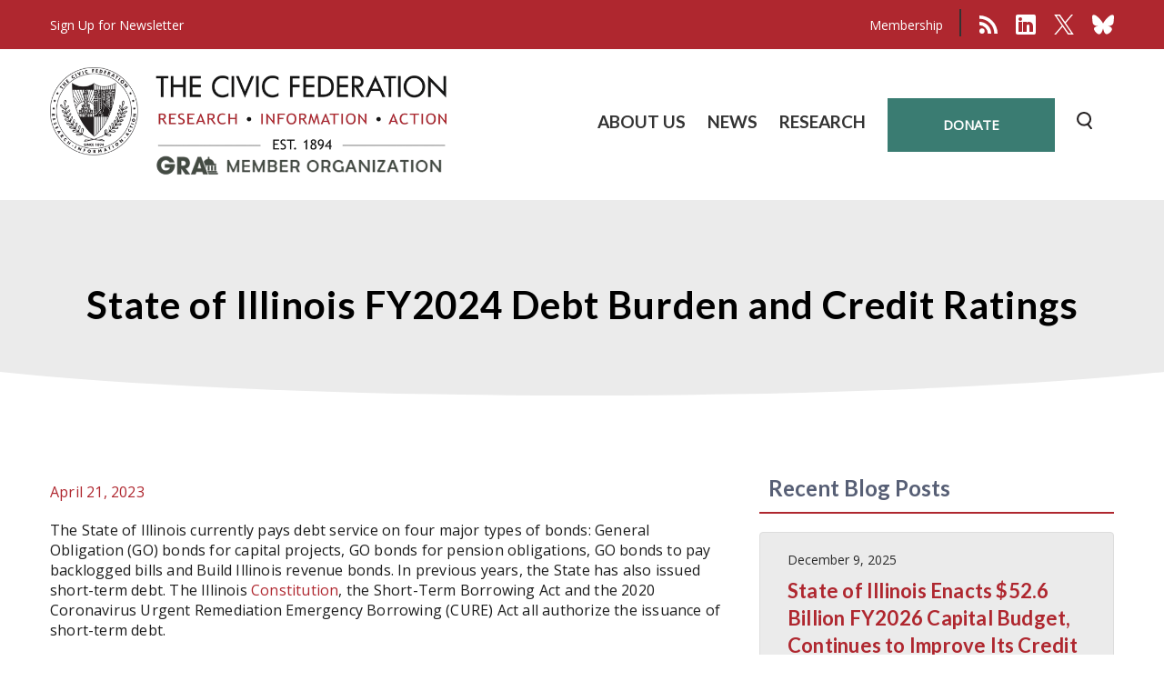

--- FILE ---
content_type: text/html; charset=UTF-8
request_url: https://www.civicfed.org/civic-federation/blog/state-illinois-fy2024-debt-burden-and-credit-ratings
body_size: 22454
content:
<!DOCTYPE html>
<html lang="en" dir="ltr">
<head>
  <title>State of Illinois FY2024 Debt Burden and Credit Ratings | Civic Federation</title>

  <meta charset="utf-8" />
<meta name="Generator" content="Drupal 10 (https://www.drupal.org)" />
<meta name="MobileOptimized" content="width" />
<meta name="HandheldFriendly" content="true" />
<meta name="viewport" content="width=device-width, initial-scale=1.0" />
<link rel="icon" href="/themes/civicfed/favicon.ico" type="image/vnd.microsoft.icon" />
<link rel="canonical" href="https://www.civicfed.org/civic-federation/blog/state-illinois-fy2024-debt-burden-and-credit-ratings" />
<link rel="shortlink" href="https://www.civicfed.org/node/1891" />

    <link rel="stylesheet" media="all" href="/themes/contrib/stable/css/system/components/align.module.css?t7iptr" />
<link rel="stylesheet" media="all" href="/themes/contrib/stable/css/system/components/fieldgroup.module.css?t7iptr" />
<link rel="stylesheet" media="all" href="/themes/contrib/stable/css/system/components/container-inline.module.css?t7iptr" />
<link rel="stylesheet" media="all" href="/themes/contrib/stable/css/system/components/clearfix.module.css?t7iptr" />
<link rel="stylesheet" media="all" href="/themes/contrib/stable/css/system/components/details.module.css?t7iptr" />
<link rel="stylesheet" media="all" href="/themes/contrib/stable/css/system/components/hidden.module.css?t7iptr" />
<link rel="stylesheet" media="all" href="/themes/contrib/stable/css/system/components/item-list.module.css?t7iptr" />
<link rel="stylesheet" media="all" href="/themes/contrib/stable/css/system/components/js.module.css?t7iptr" />
<link rel="stylesheet" media="all" href="/themes/contrib/stable/css/system/components/nowrap.module.css?t7iptr" />
<link rel="stylesheet" media="all" href="/themes/contrib/stable/css/system/components/position-container.module.css?t7iptr" />
<link rel="stylesheet" media="all" href="/themes/contrib/stable/css/system/components/reset-appearance.module.css?t7iptr" />
<link rel="stylesheet" media="all" href="/themes/contrib/stable/css/system/components/resize.module.css?t7iptr" />
<link rel="stylesheet" media="all" href="/themes/contrib/stable/css/system/components/system-status-counter.css?t7iptr" />
<link rel="stylesheet" media="all" href="/themes/contrib/stable/css/system/components/system-status-report-counters.css?t7iptr" />
<link rel="stylesheet" media="all" href="/themes/contrib/stable/css/system/components/system-status-report-general-info.css?t7iptr" />
<link rel="stylesheet" media="all" href="/themes/contrib/stable/css/system/components/tablesort.module.css?t7iptr" />
<link rel="stylesheet" media="all" href="/themes/contrib/stable/css/views/views.module.css?t7iptr" />
<link rel="stylesheet" media="all" href="/themes/civicfed/templates/dist/styles/section/blog-detail.css?t7iptr" />
<link rel="stylesheet" media="all" href="/themes/civicfed/templates/dist/styles/global.css?t7iptr" />
<link rel="stylesheet" media="all" href="/themes/civicfed/templates/css/custom-defaults.css?t7iptr" />
<link rel="stylesheet" media="all" href="/themes/civicfed/templates/css/custom-styles.css?t7iptr" />
<link rel="stylesheet" media="all" href="/themes/civicfed/templates/css/print.css?t7iptr" />
<link rel="stylesheet" media="all" href="https://cdnjs.cloudflare.com/ajax/libs/font-awesome/4.7.0/css/font-awesome.min.css" />
<link rel="stylesheet" media="all" href="/themes/civicfed/templates/assets/scripts/plugins/owl-carousel-v2.3.4/assets/owl.carousel.css?t7iptr" />
<link rel="stylesheet" media="all" href="/themes/civicfed/templates/assets/scripts/plugins/owl-carousel-v2.3.4/assets/owl.theme.default.css?t7iptr" />
<link rel="stylesheet" media="all" href="https://unpkg.com/aos@next/dist/aos.css" />

      
      <script type="text/javascript">
<!--//--><![CDATA[//><!--
(function(i,s,o,g,r,a,m){i["GoogleAnalyticsObject"]=r;i[r]=i[r]||function(){(i[r].q=i[r].q||[]).push(arguments)},i[r].l=1*new Date();a=s.createElement(o),m=s.getElementsByTagName(o)[0];a.async=1;a.src=g;m.parentNode.insertBefore(a,m)})(window,document,"script","https://www.google-analytics.com/analytics.js","ga");ga("create", "UA-6822395-1", {"cookieDomain":"auto"});ga("set", "anonymizeIp", true);ga("send", "pageview");
//--><!]]>
</script>
      <script async src="https://www.googletagmanager.com/gtag/js?id=G-828E9XMGT2"></script><script>
      window.dataLayer = window.dataLayer || [];
      function gtag(){dataLayer.push(arguments);}
      gtag('js', new Date());

      gtag('config', 'G-828E9XMGT2');
    </script>
        </head>
        
       <body class="blog page-node-1891 node-published anonymous" id="">
<header class="main-navbar">
	<div class="top">
		<div class="container">
			<div class="links">
				<div class="message-wrap">
					<!--<div class="message">
						<a href="/content/newsletter-signup" class="all">.</a>
						<img src="/themes/civicfed/templates/images/130-Years-CF-Logo-with-GRA.png" alt="The Civic Federation">
					</div>-->
					<a href="/content/newsletter-signup">
						<span>Sign Up for Newsletter</span>
					</a>

				</div>
				<div class="social-icons">
					<ul>
						<li>
							<a href="/membership">Membership</a>
						</li>
											</ul>
					<ul class="icons">
						<li>
							<a href="/api/v1/json/all/research" target="_blank" class="all">.</a>
							<svg xmlns="http://www.w3.org/2000/svg" width="20" height="20" viewbox="0 0 20 20">
								<defs>
									<style>
										.prefix__cls-2 {
											fill: #ffffff;
										}
									</style>
								</defs>
								<g id="prefix__feed_icon">
									<g id="prefix__Group_3592" data-name="Group 3592" transform="translate(0 14.265)">
										<g id="prefix__Group_3591" data-name="Group 3591">
											<circle id="prefix__Ellipse_33" cx="2.864" cy="2.864" r="2.864" class="prefix__cls-2" data-name="Ellipse 33"></circle>
										</g>
									</g>
									<g id="prefix__Group_3595" data-name="Group 3595">
										<g id="prefix__Group_3594" data-name="Group 3594">
											<g id="prefix__Group_3593" data-name="Group 3593">
												<path id="prefix__Path_6042" d="M0 301.649v3.719a9.293 9.293 0 0 1 9.29 9.29h3.719A13.013 13.013 0 0 0 0 301.649z" class="prefix__cls-2" data-name="Path 6042" transform="translate(0 -294.664)"></path>
												<path id="prefix__Path_6043" d="M0 0v3.638A16.363 16.363 0 0 1 16.362 20H20A20.006 20.006 0 0 0 0 0z" class="prefix__cls-2" data-name="Path 6043"></path>
											</g>
										</g>
									</g>
								</g>
							</svg>
						</li>
						<li>
							<a href="https://www.linkedin.com/company/civic-federation" target="_blank" class="all">.</a>
							<svg xmlns="http://www.w3.org/2000/svg" width="22" height="22" viewbox="0 0 22 22">
								<path id="prefix__linkedin_icon" d="M20 22H2a2 2 0 0 1-2-2V2a2 2 0 0 1 2-2h18a2 2 0 0 1 2 2v18a2 2 0 0 1-2 2zm-6.5-11c.939 0 1.5.748 1.5 2v5.5a.5.5 0 0 0 .5.5h3a.5.5 0 0 0 .5-.5V13c0-3.037-1.766-5-4.5-5a3.858 3.858 0 0 0-2.5.814V8.5a.5.5 0 0 0-.5-.5h-3a.5.5 0 0 0-.5.5v10a.5.5 0 0 0 .5.5h3a.5.5 0 0 0 .5-.5V13c0-1.253.561-2 1.5-2zm-10-3a.5.5 0 0 0-.5.5v10a.5.5 0 0 0 .5.5h3a.5.5 0 0 0 .5-.5v-10a.5.5 0 0 0-.5-.5zM5 3a2 2 0 1 0 2 2 2 2 0 0 0-2-2z" style="fill:#fff"></path>
							</svg>
						</li>
						<li>
                            <a href="https://x.com/civicfederation" class="all">.</a>
                            <svg xmlns="http://www.w3.org/2000/svg"
                            width="22" 
                            height="22" 
                            viewBox="0 0 1200 1227"> 
                                <path id="prefix__linkedin_icon" d="M714.163 519.284L1160.89 0H1055.03L667.137 450.887L357.328 0H0L468.492 681.821L0 1226.37H105.866L515.491 750.218L842.672 1226.37H1200L714.137 519.284H714.163ZM569.165 687.828L521.697 619.934L144.011 79.6944H306.615L611.412 515.685L658.88 583.579L1055.08 1150.3H892.476L569.165 687.854V687.828Z" style="fill:#fff"></path>
                            </svg>
                        </li>
						<li>
							<a href="https://bsky.app/profile/civicfederation.bsky.social" class="all">.</a>
							<svg role="img"
								 height="24"
								 viewBox="0 0 24 24"
								 xmlns="http://www.w3.org/2000/svg"><title>Bluesky</title><path style="fill:#fff" d="M12 10.8c-1.087-2.114-4.046-6.053-6.798-7.995C2.566.944 1.561 1.266.902 1.565.139 1.908 0 3.08 0 3.768c0 .69.378 5.65.624 6.479.815 2.736 3.713 3.66 6.383 3.364.136-.02.275-.039.415-.056-.138.022-.276.04-.415.056-3.912.58-7.387 2.005-2.83 7.078 5.013 5.19 6.87-1.113 7.823-4.308.953 3.195 2.05 9.271 7.733 4.308 4.267-4.308 1.172-6.498-2.74-7.078a8.741 8.741 0 0 1-.415-.056c.14.017.279.036.415.056 2.67.297 5.568-.628 6.383-3.364.246-.828.624-5.79.624-6.478 0-.69-.139-1.861-.902-2.206-.659-.298-1.664-.62-4.3 1.24C16.046 4.748 13.087 8.687 12 10.8Z"/></svg>
						</li>
					</ul>
				</div>
			</div>
		</div>
	</div>
	<div class="navbar">
		<div class="container">
			<div class="row">
				<div class="logo-wrap">
					<a href="/" class="all">.</a>
					<img src="/themes/civicfed/templates/images/gra_vector.png" alt="The Civic Federation">
				</div>
				<div class="link-and-search-wrap">
					<div class="link-wrap">
						<div class="link-with-btn">
							<ul>
								<li class="list about">
									<span>about us</span>
									<div class="menu-bar">
										<div class="sub-menus">
											<ul>
												<li>
													<a href="/about-us">About</a>
												</li>
												<li>
													<a href="/about-us/staff">Staff</a>
												</li>
												<li>
													<a href="/civic-federation/civic-federation-board-directors">Board</a>
												</li>
												<li>
													<a href="/events">Events</a>
												</li>
												<li>
													<a href="/timeline">History</a>
												</li>
												<li>
													<a href="/careers">Careers</a>
												</li>
												<li>
													<a href="/Financials">Financials</a>
												</li>
												<li>
													<a href="/content/contact-us">Contact</a>
												</li>
											</ul>
										</div>
									</div>
								</li>
								<li class="list press">
									<span>NEWS</span>
									<div class="menu-bar">
										<div class="sub-menus">
											<ul>
												<li>
													<a href="/blogs">Our News</a>
												</li>
												<li>
													<a href="/node/9">Press Releases</a>
												</li>
												<li>
													<a href="/node/7">In the News</a>
												</li>
											</ul>
										</div>
									</div>
								</li>
								<li class="list research">
									<span>research</span>
									<div class="menu-bar">
										<div class="sub-menus">
											<ul>
												<li><a href="/node/6">Short Reports</a></li>
												<li><a href="/node/5">Library</a></li>
																								<li><a href="/glossary">Glossary</a></li>
											</ul>
										</div>
									</div>
								</li>
							</ul>
							<div class="btn-wrap">
								<a href="/node/15" class="btn-green">donate</a>
							</div>
						</div>
						<form action="/node/14" method="get" class="search-form">
							<label for="search">Search</label>
							<input type="search" id="search" name="s" placeholder="Search…" value="">
							<button type="submit">Submit</button>
						</form>
						<div class="links-wrap">
							<ul>
								<li><a href="/membership">Membership</a></li>
								<li><a href="/user">Member Login</a></li>
							</ul>
						</div>
					</div>
					<div class="search">
						<div class="img-wrap search-opener">
							<img src="/themes/civicfed/templates//dist/images/civic/icon-search.svg" alt="search">
						</div>
					</div>
					<div class="hamburger">
						<span></span>
						<span></span>
						<span></span>
					</div>
				</div>
			</div>
		</div>
	</div>
</header>

  <div class="dialog-off-canvas-main-canvas" data-off-canvas-main-canvas>
    

    <div>
    <div data-drupal-messages-fallback class="hidden"></div>

  </div>


    <div>
    <div id="block-civicfed-content">
  
    
      


<div class="blog-detail">
    <div class="blog-banner bg-wrap">
        <div class="container">
            <div class="content">
                <h1>State of Illinois FY2024 Debt Burden and Credit Ratings</h1>
                            </div>
        </div>
    </div>
    <div class="blog-content">
        <div class="container">
            <div class="left-wrap">
                <p><span class="date">April 21, 2023</span></p>
                    <p>The State of Illinois currently pays debt service on four major types of bonds: General Obligation (GO) bonds for capital projects, GO bonds for pension obligations, GO bonds to pay backlogged bills and Build Illinois revenue bonds. In previous years, the State has also issued short-term debt. The Illinois <a href="https://www.ilga.gov/commission/lrb/con9.htm">Constitution</a>, the Short-Term Borrowing Act and the 2020 Coronavirus Urgent Remediation Emergency Borrowing (CURE) Act all authorize the issuance of short-term debt.</p>

<p>All GO bonds are guaranteed by a pledge of the full faith and credit of the State, which is a legally binding pledge to pay both principal and interest on these loans as required by the bond agreements prior to directing revenues to-any other use of State funds. The State is authorized under the General Obligation Bond <a href="https://www.ilga.gov/legislation/ilcs/ilcs3.asp?ActID=508&amp;ChapterID=7">Act</a> to issue bonds to fund a variety of capital investments, including roads, schools, mass transit, environmental projects and other facilities.</p>

<p><strong>Outstanding State of Illinois Debt</strong></p>

<p>The following table shows the amount of debt service owed on each of the four major types of bonds, including principal, interest and total debt service (principal and interest combined) for the State of Illinois’ debt outstanding in FY2023 and FY2024.</p>

<p>Total outstanding principal on capital purpose GO bonds will decrease by $1.1 billion, from $14.6 billion in FY2023 to $13.5 billion in FY2024. The total debt service owed on all outstanding capital GO bonds will correspondingly decrease by $1.8 billion. The interest owed on these bonds will decrease by $716.4 million to $5.9 billion in FY2024.</p>

<p>The total principal owed on all outstanding pension (including pension acceleration) bonds in FY2024 will total nearly $8.7 billion, a decrease of $423.9 million from the total of $9.1 billion in the previous year. The outstanding interest owed on pension debt will decline by $458.3 million to $3 billion, from nearly $3.5 billion in the previous year. Total debt service, including both principal and interest, on the State’s pension bonds will total $11.7 billion in FY2024, compared to $12.6 billion in the previous year, a 7% or $882.2 million decrease.</p>

<p>The GO backlog bonds will decline by $500 million in principal and $186.5 million in interest between FY2023 and FY2024.</p>

<p>In FY2024, the principal on the outstanding Build Illinois Bonds will total nearly $1.9 billion compared to $2 billion in FY2023, a $187.9 million decrease. The interest owed on the loans through FY2048 will total $513.6 million as of FY2024, which will be a decrease of $84.1 million from FY2023. Total outstanding debt service on Build Illinois Bonds will decrease by $272 million to $2.4 billion as outstanding debt is retired.</p>

<p>&nbsp;</p>

<center><img src="/sites/default/files/image1-1.png" alt="image1-1.png"></center>

<p>&nbsp;</p>

<p>The next table compares the outstanding principal, interest and total debt service on all GO capital bonds, pension bonds, GO backlog bonds and Build Illinois Bonds over the five-year period from FY2020 to FY2024.</p>

<p>Between FY2020 and FY2024, the State of Illinois is expected to reduce the principal on outstanding bonds by 10.4% or $3.2 billion as outstanding bonds are retired. This is a decrease from $30.8 billion to nearly $27.6 billion.</p>

<p>Total interest owed on the State’s outstanding debt will decline by roughly $3.1 billion over this five-year period. Interest owed through FY2048 on pension bonds will be $1.4 billion less in FY2024 than it was in FY2020. Outstanding interest on capital GO bonds will decrease by $501.2 million over the five-year period; the State will owe $5.9 billion in interest on capital GO bonds for debt repaid through FY2048 compared to $6.4 billion in FY2020. The interest owed on outstanding Build Illinois Bond debt through FY2048 will fall by $297.8 million over five years, from $811.4 million in FY2020 to $513.6 million in FY2024.</p>

<p>The GO Note debt service represents payments due for the $2 billion three-year short-term debt borrowed on December 17, 2020 from the federal Municipal Liquidity Facility to fund costs associated with the COVID-19 pandemic. This debt was <a href="https://budget.illinois.gov/content/dam/soi/en/web/budget/documents/budget-book/fy2023-budget-book/fiscal-year-2023-operating-budget.pdf#page=521">retired</a> by January 2022.</p>

<p>Total pension obligation debt service will decline by approximately $1.9 billion, from $13.6 billion to $11.7 billion between FY2020 and FY2024. This includes a drop of $459.8 million in pension debt principal expenses and $1.4 billion in pension debt interest expenses.</p>

<p>Total debt service between FY2020 and FY2024 will decline by 14.4%, or $6.3 billion, falling from $43.9 billion to $37.6 billion.</p>

<p>&nbsp;</p>

<center><img src="/sites/default/files/image2.3.png" alt="image2.3.png"></center>

<p>&nbsp;</p>

<h3>New General Obligation Debt Issues in FY2023 and FY2024</h3>

<p>In the FY2024 Budget Book, the State announced that it would issue nearly $2.2 billion in new GO bonds to fund capital projects. This is an increase from the $1.8 billion planned for issuance in the current 2023 fiscal year. The bond issues over the five years from FY2020 through FY2024 will support projects in the State’s Rebuild Illinois capital plan approved in June 2019.</p>

<p>In March 2023, the <a href="https://capitalmarkets.illinois.gov/content/dam/soi/en/web/capitalmarkets/documents/official-statements/2023/State%20of%20Illinois%20-%20General%20Obligation%20Series%20of%20May%202023%20ABCD%20Preliminary%20Official%20Statement.pdf">State</a> updated its initial bond issuance figure by indicating that it would be issuing approximately $2.5 billion in general obligation bonds in May. These bonds will be used to fund accelerated pension benefit payments, to finance Rebuild Illinois capital expenditures and to fund information technology projects under previous capital programs as well as the Rebuild Illinois program.</p>

<p>&nbsp;</p>

<p align="center" style="text-align:center; margin:0in 0in 0.0001pt"><span style="font-size:11pt"><span style="font-family:Helvetica,sans-serif"><img id="Picture_x0020_2" src="[data-uri]" style="width:444.5pt; height:315pt"> </span></span></p>

<p>&nbsp;</p>

<h3>Bond Ratings</h3>

<p>Bond ratings are one of the factors that weigh heavily in determining the interest rates the State must pay to issue debt. The following chart shows the current ratings for Illinois’ General Obligation Bonds and Build Illinois Bonds.</p>

<p>&nbsp;</p>

<center><img src="/sites/default/files/image4.4.png" alt="image4.4.png"></center>

<p>&nbsp;</p>

<p><strong>Recent Rating Agency Actions</strong></p>

<p>In 2022 and 2023, three of the rating agencies – Moody’s Investors Services, Standard &amp; Poor’s Global Ratings and Fitch Ratings – each upgraded the credit ratings for State of Illinois debt.</p>

<p>Moody’s Investors Services <a href="https://www.moodys.com/research/Moodys-upgrades-the-State-of-Illinois-to-A3-outlook-stable--PR_908032205">upgraded</a> the State of Illinois’s issuer rating from Baa1 to A3 on March 14, 2023. Concurrently, it also increased the credit ratings of the State’s general obligation and Build Illinois sales tax bonds to A3 from Baa1. Moody’s cited continued improvement in the State’s financial situation for the upgraders, including expansion of fiscal reserves, increased payments toward outstanding liabilities such as the pension funds and improved governance processes. The rating agency warned, however, that Illinois continues to face large long-term liability pressures that constrain its fiscal flexibility.</p>

<p>On April 21, 2022, <a href="https://www.moodys.com/research/Moodys-upgrades-the-State-of-Illinois-to-Baa1-outlook-stable--PR_907672146">Moody’s</a> had upgraded the rating of State of Illinois debt from Baa2 to Baa1 with a stable outlook. The rating agency cited the State’s steady revenue growth, which has allowed Illinois to increase its reserves and make additional payments towards pension liabilities as a key reason for the upgrade. At the same time, Moody’s also upgraded its rating for outstanding Build Illinois sales tax bonds from Baa2 to Baa1 with a stable outlook.</p>

<p>In March 2023, Fitch <a href="https://www.fitchratings.com/research/us-public-finance/fitch-revises-state-of-illinois-rating-outlook-to-positive-rates-illinois-2-5b-go-bonds-bbb-29-03-2023">revised</a> the State of Illinois’s rating outlook to positive from stable and assigned a BBB+ rating to the State’s $2.5 billion in general obligation bonds. The change reflected the State’s plans to increase its reserve fund contributions and its improved fiscal resilience.</p>

<p>In May 2022, <a href="https://www.fitchratings.com/research/us-public-finance/fitch-upgrades-illinois-idr-to-bbb-rates-1-8b-go-bonds-bbb-outlook-stable-05-05-2022">Fitch</a> Ratings made the following ratings upgrades:</p>

<ul>
	<li>State of Illinois general obligation bonds were upgraded to BBB+ with a stable outlook from BBB-;</li>
	<li>Senior and Junior obligation Build Illinois sales tax revenue bonds were upgraded to A with a stable outlook from the previous BBB+ rating; and</li>
	<li>The issuer default rating was raised to BBB+ with a stable outlook from BBB-.</li>
</ul>

<p>Fitch cited the State’s increased contributions to its reserves, the ending of certain pandemic-related non-recurring fiscal measures and the return to normal fiscal decision-making processes as the primary reasons for the upgrades.</p>

<p>In February 2023, <a href="https://www.bloomberg.com/news/articles/2023-02-23/illinois-wins-upgrade-to-highest-s-p-credit-rating-since-2016#xj4y7vzkg">Standard</a> and Poor’s Global Ratings raised its credit rating to A- from BBB+ with a stable outlook on the State of Illinois’ outstanding long-term general obligation debt. It also raised the rating to A from A- on the State’s Build Illinois junior and senior lien sales tax bonds. The reasons given for the upgrade were the State’s increased repayment of its liabilities, increases in the Budget Stabilization Fund and a slowing of growth in statutorily required pension fund growth.</p>

<p>Standard and Poor’s Global Ratings previously raised its rating on State of Illinois general obligation debt to BBB+ from BBB with a stable outlook in May 2022. At that time, it also raised the rating on Build Illinois senior and junior lien sales tax bonds to A- from BBB+. The upgrade was due to the State’s increased financial flexibility, improved revenue reporting transparency, increased funding for the stabilization fund, additional contributions to the State’s pension funds, the elimination of the State’s bill backlog and the use of surplus revenues to reduce liabilities.</p>


                                                                            </div>
            <aside>
                                        <div class="recent-posts">
                    <h4>Recent Blog Posts
                    </h4>
                    <div class="views-element-container"><div class="js-view-dom-id-d5dcec6ae0a7ae8be908bfa04a28aed4a210fb5c8f06265ebee9bc5dfffc59bd">
  
  
  

  
  
  

      <div><article class="card-wrap card bg-grey">
                        <a href="/state-illinois-enacts-fy2026-capital-budget">.</a>
                            <span><time datetime="2025-12-09T15:01:20-06:00">December 9, 2025</time>
</span>
                            <h5>State of Illinois Enacts $52.6 Billion FY2026 Capital Budget, Continues to Improve Its Credit Rating </h5>
                    </article></div>
    <div><article class="card-wrap card bg-grey">
                        <a href="/understanding-chicagos-2026-record-tif-surplus">.</a>
                            <span><time datetime="2025-12-01T09:48:11-06:00">December 1, 2025</time>
</span>
                            <h5>Understanding Chicago’s 2026 Record TIF Surplus </h5>
                    </article></div>
    <div><article class="card-wrap card bg-grey">
                        <a href="/how-reliable-chicagos-assumption-casino-revenue">.</a>
                            <span><time datetime="2025-11-19T12:28:25-06:00">November 19, 2025</time>
</span>
                            <h5>How reliable is Chicago’s assumption of casino revenue? </h5>
                    </article></div>
    <div><article class="card-wrap card bg-grey">
                        <a href="/illinois-new-department-early-childhood">.</a>
                            <span><time datetime="2025-11-18T10:06:11-06:00">November 18, 2025</time>
</span>
                            <h5>Illinois’ New Department of Early Childhood </h5>
                    </article></div>
    <div><article class="card-wrap card bg-grey">
                        <a href="/blog/which-cuts-didnt-make-cut-efficiency-opportunities-chicagos-fy2026-budget">.</a>
                            <span><time datetime="2025-11-07T09:07:44-06:00">November 7, 2025</time>
</span>
                            <h5>Which Cuts Didn&#039;t Make the Cut - Efficiency Opportunities for Chicago&#039;s FY2026 Budget </h5>
                    </article></div>

    

  
  

  
  
</div>
</div>

                </div>
                                            </aside>
        </div>
    </div>
</div>


  </div>

  </div>




  </div>


<footer class="footer">
  <div class="container">
    <div class="row">
      <div class="logo-with-icon">
        <div class="logo">
          <a href="/" class="all">.</a>
          <img src="/themes/civicfed/templates/images/CF-Logo-with-GRA-White.png" alt="The Civic Federation" />
        </div>
        <div class="icons-wrap">
          <h6>
            Connect with us:
          </h6>
          <ul class="icons">
            <li>
              <a href="/api/v1/json/all/research" target="_blank" class="all">.</a>
              <svg xmlns="http://www.w3.org/2000/svg"
                   width="20"
                   height="20"
                   viewBox="0 0 20 20">
                <defs>
                  <style>
                    .prefix__cls-2 { fill: #ffffff; }
                  </style>
                </defs>
                <g id="prefix__feed_icon">
                  <g id="prefix__Group_3592"
                     data-name="Group 3592"
                     transform="translate(0 14.265)">
                    <g id="prefix__Group_3591" data-name="Group 3591">
                      <circle id="prefix__Ellipse_33"
                              cx="2.864"
                              cy="2.864"
                              r="2.864"
                              class="prefix__cls-2"
                              data-name="Ellipse 33"></circle>
                    </g>
                  </g>
                  <g id="prefix__Group_3595" data-name="Group 3595">
                    <g id="prefix__Group_3594" data-name="Group 3594">
                      <g id="prefix__Group_3593" data-name="Group 3593">
                        <path id="prefix__Path_6042"
                              d="M0 301.649v3.719a9.293 9.293 0 0 1 9.29 9.29h3.719A13.013 13.013 0 0 0 0 301.649z"
                              class="prefix__cls-2"
                              data-name="Path 6042"
                              transform="translate(0 -294.664)"></path>
                        <path id="prefix__Path_6043"
                              d="M0 0v3.638A16.363 16.363 0 0 1 16.362 20H20A20.006 20.006 0 0 0 0 0z"
                              class="prefix__cls-2"
                              data-name="Path 6043"></path>
                      </g>
                    </g>
                  </g>
                </g>
              </svg>
            </li>
            <li>
              <a href="https://www.linkedin.com/company/civic-federation" class="all">.</a>
              <svg xmlns="http://www.w3.org/2000/svg"
                   width="22"
                   height="22"
                   viewBox="0 0 22 22">
                <path id="prefix__linkedin_icon"
                      d="M20 22H2a2 2 0 0 1-2-2V2a2 2 0 0 1 2-2h18a2 2 0 0 1 2 2v18a2 2 0 0 1-2 2zm-6.5-11c.939 0 1.5.748 1.5 2v5.5a.5.5 0 0 0 .5.5h3a.5.5 0 0 0 .5-.5V13c0-3.037-1.766-5-4.5-5a3.858 3.858 0 0 0-2.5.814V8.5a.5.5 0 0 0-.5-.5h-3a.5.5 0 0 0-.5.5v10a.5.5 0 0 0 .5.5h3a.5.5 0 0 0 .5-.5V13c0-1.253.561-2 1.5-2zm-10-3a.5.5 0 0 0-.5.5v10a.5.5 0 0 0 .5.5h3a.5.5 0 0 0 .5-.5v-10a.5.5 0 0 0-.5-.5zM5 3a2 2 0 1 0 2 2 2 2 0 0 0-2-2z"
                      style="fill:#fff"></path>
              </svg>
            </li>
            <li>
                <a href="https://x.com/civicfederation" class="all">.</a>
                <svg xmlns="http://www.w3.org/2000/svg"
                width="22" 
                height="22" 
                viewBox="0 0 1200 1227"> 
                    <path id="prefix__linkedin_icon" d="M714.163 519.284L1160.89 0H1055.03L667.137 450.887L357.328 0H0L468.492 681.821L0 1226.37H105.866L515.491 750.218L842.672 1226.37H1200L714.137 519.284H714.163ZM569.165 687.828L521.697 619.934L144.011 79.6944H306.615L611.412 515.685L658.88 583.579L1055.08 1150.3H892.476L569.165 687.854V687.828Z" style="fill:#fff"></path>
                </svg>
            </li>
            <li>
              <a href="https://bsky.app/profile/civicfederation.bsky.social" class="all">.</a>
              <svg role="img"
                   height="24"
                   viewBox="0 0 24 24"
                   xmlns="http://www.w3.org/2000/svg"><title>Bluesky</title><path style="fill:#fff" d="M12 10.8c-1.087-2.114-4.046-6.053-6.798-7.995C2.566.944 1.561 1.266.902 1.565.139 1.908 0 3.08 0 3.768c0 .69.378 5.65.624 6.479.815 2.736 3.713 3.66 6.383 3.364.136-.02.275-.039.415-.056-.138.022-.276.04-.415.056-3.912.58-7.387 2.005-2.83 7.078 5.013 5.19 6.87-1.113 7.823-4.308.953 3.195 2.05 9.271 7.733 4.308 4.267-4.308 1.172-6.498-2.74-7.078a8.741 8.741 0 0 1-.415-.056c.14.017.279.036.415.056 2.67.297 5.568-.628 6.383-3.364.246-.828.624-5.79.624-6.478 0-.69-.139-1.861-.902-2.206-.659-.298-1.664-.62-4.3 1.24C16.046 4.748 13.087 8.687 12 10.8Z"/></svg>
            </li>
          </ul>
        </div>
      </div>
      <div class="col-links">
        <div class="link-with-btn">
          <ul>
            <li><a href="/about-us">About us</a></li>
            <li><a href="/node/9">Press room</a></li>
            <li><a href="/node/5">Research</a></li>
            <li>
              <a href="/donate">
                Donate
              </a>
            </li>
            <li class="search-opener"><span>Search</span></li>
          </ul>
        </div>
        <div class="social-icons">
          <ul>
            <li>
              <div class="icon-img">
                <img src="/themes/civicfed/templates/dist/images/civic/envelope-svg.svg"
                     alt="Image"/>
              </div>
              <a href="/content/newsletter-signup">Sign Up for Newsletter</a>
            </li>
            <li>
              <div class="icon-img multi-user">
                <img src="/themes/civicfed/templates/dist/images/civic/multi-user.png"
                     alt="Image"/>
              </div>
              <a href="/membership">Membership</a>
            </li>
          </ul>
        </div>

        <div class="copyright-area">
          <p>
            &copy; Copyright 2025 The Civic Federation
          </p>
        </div>
      </div>
    </div>
  </div>
</footer>
<script src="/themes/civicfed/templates/assets/scripts/jquery_min.js"></script>

<script src="/core/assets/vendor/jquery/jquery.min.js?v=3.7.1"></script>
<script src="/themes/civicfed/templates/dist/scripts/global.js?v=1.36"></script>
<script src="/themes/civicfed/templates/dist/scripts/plugins.js?v=1.36"></script>
<script src="/themes/civicfed/templates/assets/scripts/plugins/owl-carousel-v2.3.4/owl.carousel.min.js?v=1.36"></script>
<script src="https://cdn.jsdelivr.net/npm/algoliasearch@4.14.3/dist/algoliasearch-lite.umd.js"></script>
<script src="https://cdn.jsdelivr.net/npm/instantsearch.js@4.51.1/dist/instantsearch.production.min.js"></script>
<script src="/themes/civicfed/templates/assets/scripts/custom-owl-carousel.js?v=1.5.7&amp;v=1.36"></script>
<script src="https://unpkg.com/aos@next/dist/aos.js"></script>
<script src="/themes/civicfed/templates/assets/scripts/aos-custom.js?v=1.2.9&amp;v=1.36"></script>

<script async src="https://platform.twitter.com/widgets.js" charset="utf-8"></script>

</body>
</html>

--- FILE ---
content_type: text/css
request_url: https://www.civicfed.org/themes/civicfed/templates/dist/styles/section/blog-detail.css?t7iptr
body_size: 1709
content:
@import url("https://fonts.googleapis.com/css2?family=Lato:wght@700&family=Open+Sans&display=swap");
/*Width for all icons*/
/* Base colors*/
/*  Media query variables */
/** Media query **/
/* (max-width: 480px) */
/* (max-width:1024px) */
/* (max-width: 1400px) */
/* (max-width: 1024) */
/* (min-width: 1024) */
/* (max-width: 595px) */
/* (max-width: 767px) */
/* (min-width: 596px), (max-width: 767px) */
/* (min-width: 1024px), (max-width: 1270px) */
/*  (max-width:480px) */
/* (min-width: 1270px), (max-width:1336px) */
/* (min-width: 1024px), (max-width: 1150px) */
/*  (min-width:481px), (max-width: 595px) */
/* (min-width: 768px), (max-width: 991px) */
/* (min-width:992px), (max-width: 1024px) */
/* (min-width:992px), (max-width: 1336px) */
/* (min-width:992px), (max-width: 1200px) */
/* (min-width:1151px), (max-width: 1600px) */
/* (max-width: 1600px) */
/*  (min-width:768px), (max-width: 991px) */
/*  (min-width:596px), (max-width: 767px) */
/*  (min-width:481px), (max-width: 595px) */
/* (min-width:1399px) */
/* (max-width:1600px) */
/* (max-width:1150px) */
/* (min-width:1150px) */
/* (max-width:1270px) */
/* (min-width:1271px) */
/*  (max-width:1356px) */
/*  Media query mixins
   (min-width:1336px) */
/* (max-width:1336px) */
/*  (min-width:992px) */
/* (max-width:991px) */
/* (max-width:767px) */
/* (min-width:768px) */
/* (max-width:595px) */
/* (min-width:596px) */
/*  (max-width:320px) */
/*  (max-width:480px) */
.blog-detail h2 {
  font-size: 25px; }
  @media (max-width: 991px) {
    .blog-detail h2 {
      font-size: 22px; } }

.blog-detail h3 {
  font-size: 22px; }
  @media (max-width: 991px) {
    .blog-detail h3 {
      font-size: 20px; } }

.blog-detail .left-wrap > h3 {
  margin-top: 20px;
  margin-bottom: 10px; }
  @media (max-width: 991px) {
    .blog-detail .left-wrap > h3 {
      margin: 10px 0; } }

.blog-detail hr {
  margin-bottom: 15px; }

.blog-detail blockquote {
  padding: 20px 10px 20px;
  border-left: 5px solid #af272f;
  margin-bottom: 20px; }
  .blog-detail blockquote h3 {
    margin-bottom: 10px; }
    .blog-detail blockquote h3 a {
      color: #000000 !important;
      -webkit-transition: all 0.3s ease-in;
      transition: all 0.3s ease-in; }
      .blog-detail blockquote h3 a:hover {
        text-decoration: underline; }

.blog-detail .recent-posts {
  margin-bottom: 20px; }
  .blog-detail .recent-posts ul {
    padding-left: 0; }
    .blog-detail .recent-posts ul li {
      list-style: none;
      display: inline-block;
      margin: 5px;
      font-size: 16px; }
      @media (max-width: 991px) {
        .blog-detail .recent-posts ul li {
          font-size: 14px; } }
      .blog-detail .recent-posts ul li a {
        display: inline-block;
        padding: 10px 12px;
        color: #3a7c72;
        background-color: #ebebeb;
        -webkit-transition: all 0.3s ease-in;
        transition: all 0.3s ease-in; }
        .blog-detail .recent-posts ul li a:hover {
          color: #ffffff;
          background-color: #af272f; }
  .blog-detail .recent-posts .card {
    border: 1px solid #dddddd;
    padding: 20px 30px 20px 30px; }
    @media (min-width: 1024px) and (max-width: 1150px) and (orientation: landscape) {
      .blog-detail .recent-posts .card {
        padding: 20px 80px 20px 30px; } }
    @media (min-width: 992px) and (max-width: 1024px) {
      .blog-detail .recent-posts .card {
        padding: 20px 50px 20px 30px; } }
    @media (min-width: 768px) and (max-width: 991px) {
      .blog-detail .recent-posts .card {
        padding: 20px 50px 20px 30px; } }
    @media (min-width: 596px) and (max-width: 767px) {
      .blog-detail .recent-posts .card {
        padding: 20px 50px 20px 30px; } }
    @media (min-width: 481px) and (max-width: 595px) {
      .blog-detail .recent-posts .card {
        padding: 20px 50px 20px 30px; } }
    @media (max-width: 480px) {
      .blog-detail .recent-posts .card {
        padding: 20px 50px 20px 30px; } }
  .blog-detail .recent-posts .edit-link {
    position: absolute !important;
    font-size: unset !important;
    top: -20px !important;
    width: -webkit-fit-content !important;
    width: -moz-fit-content !important;
    width: fit-content !important;
    height: -webkit-fit-content !important;
    height: -moz-fit-content !important;
    height: fit-content !important;
    text-transform: capitalize;
    color: #000000;
    font-size: 16px !important;
    font-weight: 600; }
  .blog-detail .recent-posts .card-wrap {
    position: relative;
    -webkit-transition: all 0.3s ease-in-out;
    transition: all 0.3s ease-in-out;
    background-color: #ffffff; }
    .blog-detail .recent-posts .card-wrap:hover .content {
      background-color: #af272f; }
      .blog-detail .recent-posts .card-wrap:hover .content span {
        color: #ffffff; }
      .blog-detail .recent-posts .card-wrap:hover .content h5 {
        color: #ffffff; }
    .blog-detail .recent-posts .card-wrap > a {
      position: absolute;
      top: 0;
      left: 0;
      width: 100%;
      height: 100%;
      font-size: 0; }
    .blog-detail .recent-posts .card-wrap.bg-grey {
      background-color: #ebebeb; }
      .blog-detail .recent-posts .card-wrap.bg-grey:hover {
        background-color: #af272f; }
        .blog-detail .recent-posts .card-wrap.bg-grey:hover span {
          color: #ffffff; }
        .blog-detail .recent-posts .card-wrap.bg-grey:hover h5 {
          color: #ffffff; }
    .blog-detail .recent-posts .card-wrap span {
      font-size: 14px;
      color: #292929;
      margin-bottom: 10px;
      -webkit-transition: all 0.3s ease-in-out;
      transition: all 0.3s ease-in-out; }
    .blog-detail .recent-posts .card-wrap h5 {
      color: #ffffff;
      margin-bottom: 20px;
      color: #af272f;
      -webkit-transition: all 0.3s ease-in-out;
      transition: all 0.3s ease-in-out; }
      @media (max-width: 991px) {
        .blog-detail .recent-posts .card-wrap h5 {
          margin-bottom: 0; } }
  @media (min-width: 768px) and (max-width: 991px) {
    .blog-detail .recent-posts .card-wrap {
      width: 100%; } }
  @media (max-width: 767px) {
    .blog-detail .recent-posts .card-wrap {
      width: 100%;
      margin: 0 auto 15px;
      max-width: 100%; } }
  .blog-detail .recent-posts .card-wrap .content {
    padding: 20px 20px 10px 30px;
    margin-bottom: 30px;
    background-color: #ffffff;
    -webkit-transition: all 0.3s ease-in-out;
    transition: all 0.3s ease-in-out; }
    @media (max-width: 991px) {
      .blog-detail .recent-posts .card-wrap .content {
        padding: 20px 50px 20px 30px; } }
    .blog-detail .recent-posts .card-wrap .content:last-child {
      margin-bottom: 0; }
    .blog-detail .recent-posts .card-wrap .content span {
      font-size: 14px;
      color: #292929;
      margin-bottom: 10px;
      font-style: normal; }
    .blog-detail .recent-posts .card-wrap .content h5 {
      color: #ffffff;
      margin-bottom: 20px;
      color: #af272f;
      display: -webkit-box;
      -webkit-line-clamp: 4;
      -webkit-box-orient: vertical;
      text-overflow: ellipsis;
      overflow-y: hidden; }
      @media (max-width: 991px) {
        .blog-detail .recent-posts .card-wrap .content h5 {
          margin-bottom: 0; } }

.blog-detail .blog-content {
  display: -webkit-box;
  display: -ms-flexbox;
  display: flex;
  padding: 50px 0; }
  @media (max-width: 991px) {
    .blog-detail .blog-content {
      margin-top: -60px;
      padding: 20px 0; } }

.blog-detail h1 {
  color: #000000;
  margin-bottom: 20px; }
  @media (max-width: 991px) {
    .blog-detail h1 {
      margin-bottom: 15px; } }

.blog-detail p {
  margin: 20px 0;
  font-size: 16px; }
  .blog-detail p .date {
    color: #af272f; }
  .blog-detail p a {
    color: #af272f; }
    .blog-detail p a:hover {
      text-decoration: underline; }
  @media (max-width: 991px) {
    .blog-detail p {
      font-size: 14px;
      margin: 10px 0; } }

.blog-detail .left-wrap {
  width: 66.66666%;
  float: left;
  padding-right: 40px; }
  @media (max-width: 991px) {
    .blog-detail .left-wrap {
      width: 100%;
      padding: 0; } }

.blog-detail .blog-banner {
  padding: 90px 0; }
  @media (min-width: 992px) and (max-width: 1210px) {
    .blog-detail .blog-banner {
      padding: 50px 0; } }
  @media (max-width: 991px) {
    .blog-detail .blog-banner {
      padding: 60px 0;
      margin-bottom: 30px; } }
  .blog-detail .blog-banner .img-wrap {
    margin-top: 20px;
    border-radius: 15px;
    width: 50%;
    height: 100%;
    overflow: hidden;
    max-height: unset; }
    @media (max-width: 991px) {
      .blog-detail .blog-banner .img-wrap {
        width: 100%; } }
    .blog-detail .blog-banner .img-wrap img {
      -o-object-fit: cover;
         object-fit: cover;
      width: auto;
      border-radius: 15px; }
  .blog-detail .blog-banner .content {
    width: 100%;
    text-align: center; }
    .blog-detail .blog-banner .content .img-wrap {
      margin: 0 auto; }
  .blog-detail .blog-banner span {
    color: #af272f;
    font-size: 20px;
    font-weight: 500;
    margin-bottom: 5px;
    display: inline-block; }
    @media (max-width: 1024px) {
      .blog-detail .blog-banner span {
        font-size: 18px; } }
    @media (min-width: 596px) and (max-width: 767px) {
      .blog-detail .blog-banner span {
        font-size: 16px; } }
    @media (max-width: 595px) {
      .blog-detail .blog-banner span {
        font-size: 15px; } }
  .blog-detail .blog-banner.bg-image .content {
    text-align: left; }
  .blog-detail .blog-banner.bg-image h1 {
    width: 50%;
    padding-right: 20px;
    float: left; }
    @media (max-width: 991px) {
      .blog-detail .blog-banner.bg-image h1 {
        width: 100%;
        padding: 0;
        text-align: center; } }
  .blog-detail .blog-banner.bg-image .img-wrap {
    width: 50%;
    float: right;
    text-align: right; }
    @media (max-width: 991px) {
      .blog-detail .blog-banner.bg-image .img-wrap {
        float: none;
        text-align: inherit; } }

.blog-detail .bg-wrap {
  position: relative;
  width: 100%;
  height: 100%;
  padding-bottom: 90px; }
  .blog-detail .bg-wrap::after {
    content: "";
    position: absolute;
    top: 0;
    left: 0;
    width: 100%;
    height: calc(100% - 100px);
    background-color: #ebebeb;
    z-index: -1; }
  .blog-detail .bg-wrap::before {
    content: "";
    position: absolute;
    bottom: 0px;
    left: 0;
    width: 100%;
    height: 100px;
    background-color: #ebebeb;
    -webkit-clip-path: ellipse(65% 72% at 50% 3%);
            clip-path: ellipse(65% 72% at 50% 3%);
    z-index: -1; }
  @media (max-width: 991px) {
    .blog-detail .bg-wrap {
      padding-bottom: 90px; }
      .blog-detail .bg-wrap::before {
        -webkit-clip-path: ellipse(75% 72% at 50% 3%);
                clip-path: ellipse(75% 72% at 50% 3%); } }
  @media (max-width: 595px) {
    .blog-detail .bg-wrap {
      padding-bottom: 70px; } }

.blog-detail h4 {
  color: #575f75;
  padding: 10px;
  padding-bottom: 10px;
  border-bottom: 2px solid #af272f;
  margin-bottom: 20px; }

.blog-detail ul {
  padding-left: 35px;
  list-style: disc; }
  .blog-detail ul li {
    font-size: 16px;
    margin: 5px 0; }
    @media (max-width: 991px) {
      .blog-detail ul li {
        font-size: 14px; } }

.blog-detail aside {
  float: left;
  width: 33.33333%; }
  @media (min-width: 768px) and (max-width: 991px) {
    .blog-detail aside {
      width: 44.33333%; } }
  @media (max-width: 767px) {
    .blog-detail aside {
      width: 100%; } }
  .blog-detail aside h4 a {
    font-weight: bold;
    color: #af272f; }
    .blog-detail aside h4 a:hover {
      text-decoration: underline; }
  .blog-detail aside span {
    font-style: normal; }

.blog-detail article {
  margin-bottom: 20px; }

.blog-detail h6 {
  margin: 10px 0;
  font-size: 14px;
  font-weight: 600;
  color: #af272f; }
  .blog-detail h6 a {
    font-size: 14px;
    font-weight: 600;
    color: #af272f; }
  .blog-detail h6:hover a {
    text-decoration: underline; }


--- FILE ---
content_type: text/css
request_url: https://www.civicfed.org/themes/civicfed/templates/css/custom-styles.css?t7iptr
body_size: 5184
content:
/**
-----------------------------------------
*
* Custom CSS Styles (NOT scss compiled)
*
-----------------------------------------*/


/**
* Header 
*/

/*
Override default header logo styles
for temporary 130 year Anniversary logo
*/
.main-navbar .navbar {
  padding: 20px 0;
}

.main-navbar .navbar .logo-wrap {
  width: 41%;
  max-width: 460px;
  max-height: 135px;
}

body.afterscroll .main-navbar .navbar {
    border-bottom: 1px solid #ddd;
    padding: 10px 0;
    
    /*
    -moz-box-shadow: 0px 0px 6px 0px rgba(0,0,0,0.25);
    -webkit-box-shadow: 0px 0px 6px 0px rgba(0,0,0,0.25); 
    box-shadow: 0px 0px 6px 0px rgba(0,0,0,0.25);
    */
}

body.afterscroll .main-navbar .navbar .logo-wrap {
  max-width: 340px;
  max-height: 100px;
}

@media(max-width: 767px) {
  .main-navbar .navbar {
    padding: 15px 0;
  }
  
  .main-navbar .navbar .logo-wrap {
    width: 58%;
    max-width: 280px;
    max-height: 80px;
  }
  
  .main-navbar .navbar .link-and-search-wrap {
    width: 40%;
  }
  
  body.afterscroll .main-navbar .navbar {
    padding: 15px 0;
  }

  body.afterscroll .main-navbar .navbar .logo-wrap {
    max-width: 280px;
    max-height: 80px;
  }
}
/*
END: Override default header logo
*/


.main-navbar .navbar .link-with-btn > ul > li.research .menu-bar .sub-menus {
    /*min-width: 180px;*/
    min-width: 230px;
}


/**
* Interior Pages: Banner Second
*/
.banner-second {
    /*
    background: #f0f0f0;
    color: #111;
    */
    background: #1f3763;
    color: #fff;
    min-height: auto !important;
    padding: 55px 0 45px 0 !important;
    border-width: 1px 0;
    border-color: #ddd;
    border-style: solid;
}

@media(max-width: 767px) {
    .banner-second {
        padding: 40px 0 35px 0 !important;
    }
}

.banner-second .bg-img {
    display: none;
}

.banner-second .content h1 {
    color: #fff;
}


/**
* Homepage: Hero
*/
.hero-banner {
}

.hero-banner,
.hero-banner .slide-wrap .inner-wrap {
        min-height: 650px !important;
}

@media (max-width: 991px) {
    .hero-banner,
    .hero-banner .slide-wrap .inner-wrap {
        min-height: 500px !important;
    }
}

.hero-banner .slide-wrap .inner-wrap {
    background: #444;
    overflow: hidden;
}

.hero-banner .slide-wrap .inner-wrap .container {
    padding: 0 10px !important;
    z-index: 5;
}

.hero-banner .slide-wrap .inner-wrap .container .text-wrapper {
    max-width: none !important;
}

.hero-banner .slide-wrap .inner-wrap .video-overlay {
    background: rgb(0, 0, 0, 0.45);
    width: 100%;
    height: 100%;
    position: absolute;
    top: 0;
    left: 0;
    z-index: 4;
    
    visibility: visible !important;
}

.hero-banner .slide-wrap .inner-wrap .video {
    width: 100%;
    height: 100%;
    object-fit: cover;
    position: absolute;
    top: 0;
    left: 0;
    z-index: 3;
}

.hero-banner .slide-wrap .inner-wrap video::-webkit-media-controls {
    display: none !important;
}

.hero-banner .slide-wrap .inner-wrap .bg-image {
    display: none !important;
    z-index: 2;
}

.hero-banner .slick-initialized .slick-dots {
    display: none !important;
}


/**
* Hompepage: Latest News & Research section
*/

/* fix featured image display/size */
.resource-cards .card-wrap.big .img-wrap {
    width: 200px !important;
    height: auto !important;
    
    max-width: unset !important;
    max-height: 300px !important;
    
    position: relative;
    overflow: hidden;
}

.resource-cards .card-wrap.big .img-wrap img {
    position: relative;
    height: auto !important;
    width: 100% !important;
}


/*
 * Timeline/History: Video-Overlay
 */
.timeline-video-overlay .video-container {
    height: auto;
    overflow: visible;

    /*
    max-width: 1320px;
    margin: 0 auto;
    position: relative;
    padding: 0 20px;
    */
}

.timeline-video-overlay .video-container > iframe,
.timeline-video-overlay .video-container > object,
.timeline-video-overlay .video-container > embed {
    position: relative;
    top: auto;
    left: auto;

    /*
    width: 100%;
    z-index: 5;
    border: none;
    margin: 3px 0 0 0;
    height: calc(88vh - 40px);
    max-height: 720px;
    */
}


/**
* Blog footnote
*/
.blog-footnote {
    margin-top: 60px;
}

.blog-footnote .footnote-title {
    color: #333;
    font-size: 1.15rem;
}

.blog-footnote .footnote-content {
    border-top: 1px solid #333;
    font-size: 0.95rem;
    padding: 15px 0;
}

.blog-footnote .footnote-content ol,
.blog-footnote .footnote-content ul,
.blog-footnote .footnote-content dl {
    padding-left: 20px;
}

.blog-footnote .footnote-content p {
    margin: 0 0 20px 0;
}


/**
* Footer
*/
.footer-logo-gra img {
    width: 100%;
    max-width: 200px;
    height: auto;
}

@media(min-width: 992px) {
    .footer-logo-gra {
        position: absolute;
        top: 40px;
        right: 40px;
        text-align: center;
        width: 30%;
    }
}

@media(max-width: 991px) {
    .footer-logo-gra {
        padding: 15px;
        text-align: center;
    }
    
    .footer-logo-gra img {
    }
}



/**
* Featured Event (Blade)
*/
section.featured-event {
    background: #ececec;
}

section.featured-event .section-title {
    margin-bottom: 40px;
    text-align: center;
    text-transform: uppercase;
}

@media(max-width: 767px) {
    section.featured-event {
        padding: 60px 0 !important;
    }

    section.featured-event .left-col,
    section.featured-event .right-col {
    }

    section.featured-event .left-col {
        margin-bottom: 20px;
    }
}

@media(min-width: 768px) {
    section.featured-event {
        padding: 72px 0 !important;
    }

    section.featured-event .row {
        padding: 0 15px;
    }

    section.featured-event .left-col {
        float: left;
        margin: 0 -15px;
        padding: 0 30px;
        width: 50%;
    }

    section.featured-event .right-col {
        float: left;
        margin: 0 -15px;
        padding: 0 30px;
        width: 50%;
    }
}

section.featured-event .left-col img {

}

section.featured-event .right-col .title {
    font-size: 28px !important;
    margin-bottom: 10px;
}

section.featured-event .right-col .subtitle {
    font-size: 20px !important;
    margin-bottom: 10px;
}

section.featured-event .right-col .excerpt {
    font-family: "Open Sans",sans-serif;
    margin-top: 20px;
    margin-bottom: 20px;
}

section.featured-event .right-col .btn-learn-more {
}


/**
* Member slider
*/
section.member-slider {
}

/*
 Page customizations
*/
.page-node-2 #block-civicfed-content section.member-slider {
    padding-top: 50px;
    padding-bottom: 70px;
    border-top: 1px solid #ddd;
    /*border-bottom: 1px solid #ddd;*/
}

@media(max-width: 991px) {
    .page-node-2 #block-civicfed-content section.member-slider {
    }
    
    .page-node-3910 #block-civicfed-content section.member-slider {
       padding-bottom: 20px; 
    }
}

@media(min-width: 992px) {
    .page-node-2 #block-civicfed-content section.member-slider {
    }
    
    .page-node-3910 #block-civicfed-content section.member-slider {
       padding-bottom: 0; 
    }
}
/*
 END: Page customizations
*/

section.member-slider .section-header {
    margin-bottom: 30px;
    text-align: center;
}

section.member-slider .section-header .container {
    max-width: 900px;
}

section.member-slider .section-header .section-title {
    text-transform: uppercase;
    margin-bottom: 1.25rem;
}

section.member-slider .section-header .section-description {
    line-height: 1.4rem;
}

section.member-slider .section-body {
    background: #666;
    padding: 0;
}

section.member-slider .owl-carousel {
    font-family: "Open Sans", sans-serif;
}

section.member-slider .owl-carousel .owl-stage-outer {
}

section.member-slider .owl-carousel .owl-stage {
}

section.member-slider .custom-row {
    width: 100%;
    display: -webkit-box;
    display: -ms-flexbox;
    display: flex;
    -ms-flex-wrap: wrap;
    flex-wrap: wrap;
}

@media(max-width: 767px) {
    section.member-slider .custom-row .left-col {
        display: none;
    }
    
    section.member-slider .custom-row .middle-col {
        display: block;
        width: 100%;
        padding: 0 40px;
    }
    
    section.member-slider .custom-row .right-col {
        display: none;
    }
    
    section.member-slider .owl-members-two {
        background: #ececec;
    }
    
    section.member-slider .owl-members-two .owl-item {
        padding: 20px;
    }
}

@media(min-width: 768px) and (max-width: 991px) {
    section.member-slider .custom-row .left-col {
        display: block;
        width: 100%;
        padding: 0 40px;
    }
    
    section.member-slider .custom-row .middle-col {
        display: none;
    }
    
    section.member-slider .custom-row .right-col {
        display: none;
    }
    
    section.member-slider .owl-members-one {
        background: #ececec;
    }
    
    section.member-slider .owl-members-one .owl-item {
        padding: 20px;
    }
}

@media(min-width: 992px) {
    section.member-slider .custom-row .left-col {
        display: block;
        float: left;
        /*width: 440px;*/
        width: 30%;
        
    }
    
    section.member-slider .custom-row .middle-col {
        display: block;
        float: left;
        width: 320px;
        margin-left: 30px;
        z-index: 9;
    }
    
    section.member-slider .custom-row .right-col {
        display: block;
        float: left;
        width: calc(70% - 350px);
        background: #ececec;
    }
}

@media(min-width: 992px) and (max-width: 1199px) {
    section.member-slider .custom-row .left-col {
        width: 25%;
    }
    
    section.member-slider .custom-row .middle-col {
        width: 320px;
        margin-left: 30px;
    }
    
    section.member-slider .custom-row .right-col {
        width: calc(75% - 350px);
    }
}

section.member-slider .owl-members-one {
}

section.member-slider .owl-members-two {
}

section.member-slider .owl-members-three {
}

section.member-slider .owl-item {
    direction: ltr;
}

@media(min-width: 992px) {
    section.member-slider .owl-members-one {
        height: 100%;
        display: flex;
        align-items: center;
        opacity: 0.3;
    }
    
    section.member-slider .owl-members-one .owl-stage .owl-item:nth-child(1 of .active) {
        display: none;
    }
    
    section.member-slider .owl-members-three {
        height: 100%;
        display: flex;
        align-items: center;
    }
    
    section.member-slider .owl-members-three .owl-item {
        padding: 0 25px 0 40px;
    }
    
    section.member-slider .owl-members-one .item-content {
        display: none;
    }
    
    section.member-slider .owl-members-two .item-content {
        display: none;
    }
    
    section.member-slider .owl-members-three .item-image {
        display: none;
    }
}

section.member-slider .owl-carousel .item-image {
}

section.member-slider .owl-carousel img.thumb {
    width: 100%;
    max-width: 400px;
    height: auto;
}

@media(max-width: 991px) {
    section.member-slider .owl-carousel .item-image {
        margin-bottom: 15px;
    }
    
    section.member-slider .owl-carousel img.thumb {
        max-width: 220px;
    }
}

section.member-slider .owl-carousel .name {
    font-size: 26px;
    font-weight: 600;
}

section.member-slider .owl-carousel .title {
    font-size: 17px;
    font-weight: 600;
}

section.member-slider .owl-carousel .excerpt {
    font-size: 15px;
    padding-top: 10px;
    padding-bottom: 20px;
}

section.member-slider .owl-carousel .excerpt p {
    margin: 0;
}

section.member-slider .owl-carousel .excerpt p:last-child {
    margin-bottom: 0;
}

section.member-slider .owl-carousel .btn-primary {
    background: #fff;
    border: 1px solid #ccc;
    color: #444;
    display: inline-block;
    font-size: 15px;
    padding: 10px 16px;
}

section.member-slider .owl-carousel .btn-primary:hover {
    background: #fff;
    border-color: #111;
    color: #111;
}

section.member-slider .owl-carousel .owl-nav {
    position: absolute;
    top: calc(50% - 25px);
    left: 0;
    width: 100%;
    margin: 0;
}

@media(max-width: 767px) {
    section.member-slider .owl-members-one .owl-nav {
        display: none;
    }
    
    section.member-slider .owl-members-two .owl-nav {
        top: calc(50% - 35px);
    }
    
    section.member-slider .owl-members-three .owl-nav {
        display: none;
    }
}

@media(min-width: 768px) and (max-width: 991px) {
    section.member-slider .owl-members-one .owl-nav {
        top: calc(50% - 35px);
    }
    
    section.member-slider .owl-members-two .owl-nav {
        display: none;
    }
    
    section.member-slider .owl-members-three .owl-nav {
        display: none;
    }
}

@media(min-width: 992px) {
    section.member-slider .owl-members-one .owl-nav {
        display: none;
    }
    
    section.member-slider .owl-members-two .owl-nav {
    }
    
    section.member-slider .owl-members-three .owl-nav {
        display: none;
    }
}

section.member-slider .owl-carousel .owl-nav .owl-prev,
section.member-slider .owl-carousel .owl-nav .owl-next {
    background: #af272f;
    color: #fff;
    cursor: pointer;
    width: 50px;
    height: 50px;
    text-align: center;
    margin: 0;
    
    position: absolute;
    transform: rotate(180deg);
    top: 0;
}

section.member-slider .owl-carousel .owl-nav .owl-prev {
    left: -15px;
}

section.member-slider .owl-carousel .owl-nav .owl-next {
    right: -15px;
}

section.member-slider .owl-carousel .owl-nav .owl-prev span,
section.member-slider .owl-carousel .owl-nav .owl-next span {
    display: inline-block;
    font-size: 40px;
    line-height: 1rem;
}

section.member-slider .owl-carousel .owl-nav .owl-prev:hover,
section.member-slider .owl-carousel .owl-nav .owl-next:hover {
    background: #bf373f;
    color: #fff;
}

@media(max-width: 991px) {
    section.member-slider .owl-carousel .owl-nav .owl-prev,
    section.member-slider .owl-carousel .owl-nav .owl-next {
        width: 40px;
        height: 70px;
    }
    
    section.member-slider .owl-carousel .owl-nav .owl-prev {
        left: -50px;
    }

    section.member-slider .owl-carousel .owl-nav .owl-next {
        right: -50px;
    }
}

@media(min-width: 992px) {
}


/**
* Member Profile page
*/
.member-profile {
}

.member-profile > .main > .container {
    padding-top: 30px;
    padding-bottom: 30px;
}

.member-profile .col-content {
}

.member-profile .col-image {
    margin-bottom: 20px;
}

@media (max-width: 767px) {
    .member-profile .col-content {
    }
    
    .member-profile .col-image {
        -webkit-box-ordinal-group: 0;
        -ms-flex-order: -1;
            order: -1;
    }
    
    .member-profile .col-image img {
        max-width: 300px; 
    }
}

@media (min-width: 768px) {
    .member-profile > .main > .container {
        padding-top: 60px;
        padding-bottom: 60px; 
    }
}

.member-profile .title-name {
  font-size: 38px;
  margin-bottom: 5px; 
}

.member-profile .department-wrap {
  color: #af272f;
  font-size: 1.15rem;
  font-weight: 600;
  margin-bottom: 10px; 
}

.member-profile .profile-link {
  margin-top: 30px; 
}

.member-profile .profile-content {
  margin-top: 30px; 
}

.member-profile .label {
    font-size: 1.1rem;
    margin-bottom: 0.2rem;
}

/**
* Tag Cloud
*/
.tag-cloud {
    /* hide until approved 
    display: none !important;*/
    
    border: 1px solid #ddd;
    -moz-border-radius: 4px;
    -webkit-border-radius: 4px;
    border-radius: 4px;
    padding: 15px 20px;
    margin-bottom: 30px;
}

.tag-cloud .title {
    font-size: 22px;
    margin-bottom: 18px;
}

.tag-cloud .title:after {
    content: " ";
    background: #af272f;
    display: block;
    margin: 7px 0 0 0;
    height: 4px;
    width: 65px;
}

.tag-cloud .tags {
    margin: 0 -4px;
}

.tag-cloud .tags * {
    display: inline-block;
}

.tag-cloud .tags .tag {
    background: #b4cecb;
    -moz-border-radius: 30px;
    -webkit-border-radius: 30px;
    border-radius: 30px;
    color: rgba(0, 0, 0, 0.5);
    display: inline-block;
    font-size: 13.5px;
    font-weight: 700;
    margin: 4px;
    padding: 10px 20px;
    
    -webkit-transition: all 0.25s ease-in-out;
    -o-transition: all 0.25s ease-in-out;
    transition: all 0.25s ease-in-out;
}

.tag-cloud .tags .tag:hover {
    background: #3a7c72;
    /*color: rgba(255, 255, 255, 0.7);*/
    color: #fff;
}


/**
* Library page
*/

/*
 Intro section
*/
@media(min-width: 992px) {
    section.library-intro-with-tags .row  {
        align-items: center;
    }
}


/* 
 .library-research-highlight 
*/
section.library-research-highlight {
    padding: 0;
}

section.library-research-highlight.padding-top-normal {
    padding-top: 45px;
}

section.library-research-highlight.padding-top-large {
    padding-top: 90px;
}

section.library-research-highlight.padding-bottom-normal {
    padding-bottom: 45px;
}

section.library-research-highlight.padding-bottom-large {
    padding-bottom: 90px;
}

section.library-research-highlight.section-width-normal .container {
}

section.library-research-highlight.section-width-full .container {
    max-width: none;
}

section.library-research-highlight.section-width-narrow .container {
    max-width: 900px;
}

@media(min-width: 768px) {
    section.library-research-highlight .row .col-content {
        padding-right: 30px;
    }

    section.library-research-highlight .row .col-image {
        /*text-align: left;*/
    }
}

section.library-research-highlight .row .col-image img {
    border: 1px solid #ddd;
    max-height: 460px;
    width: auto;
}

@media(max-width: 767px) {
    section.library-research-highlight .row .col-image img {
        max-width: 300px;
    }
}

section.library-research-highlight .date {
    font-size: 16px;
    margin-bottom: 0.25rem;
}

section.library-research-highlight .title {
    font-size: 24px;
    margin-bottom: 1rem;
}

section.library-research-highlight .description {
    margin-bottom: 0.75rem;
}


/* 
 .library-featured-reports 
*/
section.library-featured-reports {
    background: #ececec;
}

section.library-featured-reports .section-title {
    text-align: center;
}

@media(min-width: 992px) {
    section.library-featured-reports .container .row {
        /*
        margin: 0 -30px;
        width: calc(100% + 60px);
        */
        margin: 0;
    }
}

/*====== OLD ======
section.library-featured-reports .row div {
    align-items: stretch;
    display: flex;
    flex-wrap: wrap;
}

section.library-featured-reports .row .views-element-container > div {
    align-items: stretch;
    display: flex;
    flex-wrap: wrap;
}

section.library-featured-reports .row .views-element-container > div .views-row {
    
}

section.library-featured-reports .row .views-element-container > div .views-row .views-field-title {
    height: 100%;
}
====== OLD ======*/


section.library-featured-reports .row .col {
    /*padding: 0;*/
}

section.library-featured-reports .row .col .views-field-title {
    height: 100%;
}


section.library-featured-reports .section-title {
    margin-bottom: 40px;
}

section.library-featured-reports .card {
}

@media(max-width: 991px) {
    section.library-featured-reports .card {
        margin-bottom: 30px;
    }
}

@media(min-width: 992px) {
    section.library-featured-reports .card {
        height: 100%;
        /*margin: 0 12.5px;*/
    }
}

section.library-featured-reports .card .tag {
    margin-bottom: 15px;
}

/*
section.library-featured-reports .card .tag ul {
    list-style: none;
    margin: 0;
    padding: 0;
}
*/

section.library-featured-reports .card .tag a {
    background: #3a7c72;
    /*background: #b4cecb;*/
    color: #fff;
    display: inline-block;
    font-size: 13px;
    font-weight: 600;
    letter-spacing: 1px;
    padding: 8px 12px;
    text-transform: uppercase;
    -webkit-transition: all 0.25s ease-in-out;
    -o-transition: all 0.25s ease-in-out;
    transition: all 0.25s ease-in-out;
}

section.library-featured-reports .card .tag a:hover {
    background: #af272f;
    color: #fff;
}

section.library-featured-reports .card .date {
    color: #888;
    font-size: 16px;
    margin-bottom: 0;
}

section.library-featured-reports .card .title {
    font-size: 24px;
}

section.library-featured-reports .card .excerpt {
    padding-bottom: 10px;
}


/* 
 .library-subscribe 
*/
section.library-subscribe {
    background: #b4cecb;
    padding: 40px 0;
    text-align: center;
}

section.library-subscribe > .container {
    max-width: 800px;
}
    
section.library-subscribe .description {
    font-size: 16px;
    margin-bottom: 15px;
}

section.library-subscribe .description p:last-child {
    margin-bottom: 0;
}

section.library-subscribe .title {
    font-size: 24px;
    margin-bottom: 15px;
}

section.library-subscribe .button {
    margin-bottom: 0;
}

section.library-subscribe .button .btn {
    
}


/* 
 Library view 
*/
.library .section-title {
    margin-bottom: 40px;
}

.library .card p {
    height: auto !important;
}

.library .card:after {
    display: none !important;
}




/**
* Events (Featured Categories)
*/

/* 
REMOVE AFTER BUILT
only ovveriides whil staging static html
*/
.page-node-10 {
}

.page-node-10 #block-civicfed-content .contextual-region > div > section.page-body .alert {
    margin-bottom: 0;
}

.page-node-10 #block-civicfed-content .contextual-region > div > section.page-body:nth-child(2) {
    padding-bottom: 0;
}

.page-node-10 #block-civicfed-content .contextual-region > div > section.page-body:nth-child(3) > .container,
.page-node-10 #block-civicfed-content .contextual-region > div > section.page-body:nth-child(4) > .container,
.page-node-10 #block-civicfed-content .contextual-region > div > section.page-body:nth-child(5) > .container {
    padding: 0;
    max-width: none;
}
/*
END: REMOVE AFTER BUILT
*/

.event-feature-categories {
    max-width: 1000px;
}

.event-feature-categories .row {
    align-items: flex-start;
    flex-wrap: wrap;
    width: 100%;
}

.event-feature-categories .row .col {
    padding: 0 15px;
    width: 50%;
    flex: unset;
}

@media(max-width: 991px) {
    .event-feature-categories .row {
        flex-wrap: wrap;
    }
        
    .event-feature-categories .row .col {
        width: 100%;
    }
}

.event-feature-categories .row .card {
    margin-bottom: 40px;
    min-height: 500px;
}

.event-feature-categories .row .card .card-img {
    width: 100%;
    height: 280px;
    display: block;
    /*margin-bottom: 10px;*/
    
    position: relative;
    overflow: hidden;
}

.event-feature-categories .row .card .card-img img {
    webkit-transition: all 0.3s ease-in-out;
    transition: all 0.3s ease-in-out;
    -o-object-fit: cover;
    object-fit: cover;
    height: 100%;
    width: 100%;
    
    -webkit-transform: scale(1.0);
    transform: scale(1.0);
}

.event-feature-categories .row .card .card-img:hover img {
    -webkit-transform: scale(1.15);
    transform: scale(1.15);
}

@media(max-width: 991px) {
    
}

.event-feature-categories .row .card .card-body {
    
}

.event-feature-categories .row .card .card-title {
    margin-bottom: 15px;
}

.event-feature-categories .row .card .card-title a {
    transition: color .3s ease;
}

.event-feature-categories .row .card .card-title a:hover {
    color: #3a7c72;
    color: #000;
}

.event-feature-categories .row .card .card-title a:hover .icon {
    background-position: right center;
}

.event-feature-categories .row .card .card-description {
}




/**
* Events (Category) Landing Page
*/

/* 
REMOVE AFTER BUILT
only ovveriides while staging static html
*/
.page-node-4372 {
}

.page-node-4372 #block-civicfed-content .contextual-region > div > section.page-body .alert {
    margin-bottom: 0;
}

.page-node-4372 #block-civicfed-content .contextual-region > div > section.page-body:nth-child(2) {
    padding: 0;
}

/*
.page-node-4372 #block-civicfed-content .contextual-region > div > section.page-body:nth-child(3) > .container,
.page-node-4372 #block-civicfed-content .contextual-region > div > section.page-body:nth-child(4) > .container,
.page-node-4372 #block-civicfed-content .contextual-region > div > section.page-body:nth-child(5) > .container {
    padding: 0;
    max-width: none;
}
*/
/*
END: REMOVE AFTER BUILT
*/



/*
 Event Catgeories Intro
*/
.event-categories-intro {  
}

.event-categories-intro .title {
    margin-bottom: 30px;
}

.event-categories-intro .title:after {
    content: " ";
    background: #af272f;
    display: block;
    margin: 20px 0 0 0;
    height: 5px;
    width: 110px;
}

@media(min-width: 768px) {
    .event-categories-intro .row {
        align-items: center;
    }
    
    .event-categories-intro .row .col-text {
        
    }
}



/**
* Tableau Map Embed
*/
section.tableau-maps {
    background: #b4cecb;
}

section.tableau-maps .container {
}

section.tableau-maps .section-title {
    font-size: 28px;
    margin-bottom: 35px;
    text-align: center;
    text-transform: uppercase;
}

section.tableau-maps .description {
    margin-bottom: 30px;
}

section.tableau-maps .description p {
    font-size: 14.5px;
    letter-spacing: 0.1px;
    margin: 0 0 15px 0;
}

section.tableau-maps .tableau-viz {
}

section.tableau-maps .tableau-viz article {
    margin-bottom: 30px;
}

/*
section.tableau-maps .tableau-viz article .tableauViz-container {
    transform-origin: left top !important;
    transform: scale(1) !important;
    min-height: 640px !important;
}

section.tableau-maps .tableau-viz article .tableauViz-container .tableauViz iframe {
    height: 580px !important;
    width: 660px !important;
}
*/

@media(max-width: 1199px) {
    section.tableau-maps {
        padding: 30px 0;
    }

    section.tableau-maps .tableau-viz article .tableauViz-container .tableauViz {
        justify-content: center;
    }
}

@media(min-width: 1200px) {
    section.tableau-maps .tableau-viz {
        display: flex;
        flex-wrap: wrap;
        margin-right: -15px;
        margin-left: -15px;
    }
    
    section.tableau-maps .tableau-viz article {
        flex: 0 0 auto;
        width: 50%;
        padding-right: 15px;
        padding-left: 15px;
    }
}

/**
* Homepage edits
*/

/* 
 Latest News & Reserach
*/
.resource-cards .card-wrap.card {
    -moz-border-radius: 0;
    -webkit-border-radius: 0;
    border-radius: 0;
}

/*
.resource-cards .card-wrap.bg-grey {
    background-color: #ebebeb;
}

.resource-cards .card-wrap.bg-grey:hover {
    background-color: #af272f; 
}

.resource-cards .card-wrap.bg-grey:hover span {
    color: #fff; 
}

.resource-cards .card-wrap.bg-grey:hover h4 {
    color: #fff; 
}
*/

.resource-cards .card-wrap.bg-light-gray {
    background-color: #ebebeb;
}

.resource-cards .card-wrap.bg-light-gray:hover {
    background-color: #af272f;
    color: #fff;
}

.resource-cards .card-wrap.bg-light-gray:hover a,
.resource-cards .card-wrap.bg-light-gray:hover span,
.resource-cards .card-wrap.bg-light-gray:hover h4 {
    color: #fff; 
}

.resource-cards .card-wrap.bg-light-green {
    /*background-color: #b4cecb;
    background-color: #c4dedb;
    background-color: #c9e6e3;
    background-color: #d3efec;*/
    background-color: #c9e6e3;
}

.resource-cards .card-wrap.bg-light-green:hover {
    background-color: #af272f;
    color: #fff;
}

.resource-cards .card-wrap.bg-light-green:hover a,
.resource-cards .card-wrap.bg-light-green:hover span,
.resource-cards .card-wrap.bg-light-green:hover h4 {
    color: #fff; 
}

.resource-cards .card-wrap span {
    margin-bottom: 0;
}

.resource-cards .card-wrap.big h4 {
    margin-bottom: 15px !important;
}

.resource-cards .card-wrap h4 {
    margin-bottom: 0 !important;
}



/**
* Events Calendar
*/

/*
body#admin-logged-in .events-calendar {
    padding-top: 60px;
}
*/

.events-calendar {
    margin: 15px 0 30px 0;
    padding: 0 15px;
}

.events-calendar .views-element-container {
    margin: 0 auto;
}

@media (min-width: 768px) {
}

@media (min-width: 992px) {
}

@media (min-width: 1200px) {
    .events-calendar .views-element-container {
        max-width: 1140px;
    }
}

@media (min-width: 1600px) {
    .events-calendar .views-element-container {
        max-width: 1240px;
    }
}

/* calendar pager */
.events-calendar ul.calendar-view-pager {
    margin: 0;
    padding: 0;
}

@media(max-width: 768px) {
    .events-calendar ul.calendar-view-pager {
        flex-direction: row;
    }
}

.events-calendar ul.calendar-view-pager li.pager__item {
    list-style: none;
}

.events-calendar ul.calendar-view-pager li.pager__item > * {
    display: inline-block;
    font-size: 1rem;
    padding: 18px;
    width: auto;
}

.events-calendar ul.calendar-view-pager li.pager__item a {
}

.events-calendar ul.calendar-view-pager li.pager__item a:hover {
    text-decoration: underline;
}

.events-calendar ul.calendar-view-pager li.pager__item.pager__previous a:before {
    border: solid #000;
    border-width: 0 3px 3px 0;
    content: " ";
    display: inline-block;
    margin-right: 5px;
    padding: 5px;
    transform: rotate(135deg);
    -webkit-transform: rotate(135deg);
}

.events-calendar ul.calendar-view-pager li.pager__item.pager__current > * {
    font-size: 1.25em;
}

.events-calendar ul.calendar-view-pager li.pager__item.pager__next a:after {
    border: solid #000;
    border-width: 0 3px 3px 0;
    content: " ";
    display: inline-block;
    margin-left: 5px;
    padding: 5px;
    transform: rotate(-45deg);
    -webkit-transform: rotate(-45deg);
}
/* END: calendar pager */


.events-calendar .calendar-view-pager__reset {
    display: none;
}

.events-calendar .view-content {
    
}

.events-calendar .view-content .view-calendar {
    
}


.events-calendar .view-calendar .calendar-view-table {
    
}

.events-calendar .view-calendar .calendar-view-table > caption  {
    display: none;
}

.events-calendar .view-calendar .calendar-view-table td, 
.events-calendar .view-calendar .calendar-view-table th {
    padding: 0.25rem;
}

.events-calendar .view-calendar .calendar-view-table .calendar-view-day__number {
    background: #ddd;
    color: #111;
    font-size: 0.65em;
    font-weight: bold;
    width: 1.75rem;
}

.events-calendar .view-calendar .calendar-view-table .calendar-view-day:hover .calendar-view-day__number {
    background: #ddd;
    color: #111;
    font-size: 0.65em;
    font-weight: bold;
    width: 1.75rem;
}

/* disable hover effect for day numbers */
.events-calendar .view-calendar .calendar-view-table .calendar-view-day__number {
    /*cursor: help;*/
    cursor: default;
}

.events-calendar .view-calendar .calendar-view-table .calendar-view-day:hover .calendar-view-day__number {
    -moz-border-radius: 50%;
    -webkit-border-radius: 50%;
    border-radius: 50%;
}

/* END: disable hover effect for day numbers */






--- FILE ---
content_type: application/javascript
request_url: https://www.civicfed.org/themes/civicfed/templates/assets/scripts/aos-custom.js?v=1.2.9&v=1.36
body_size: 47
content:
jQuery(function ($)  {
    
    /**
    * add aos animate to specific sections...
    */
    
    // Homepage: first Body Content section
    $(".page-node-2 section.hero-banner + section.page-body > .container .row .left-column").attr("data-aos","fade-right");
    $(".page-node-2 section.hero-banner + section.page-body > .container .row .left-column").attr("data-aos-duration","1200");
    $(".page-node-2 section.hero-banner + section.page-body > .container .row .left-column").attr("data-aos-delay","50");
    $(".page-node-2 section.hero-banner + section.page-body > .container .row .right-column").attr("data-aos","fade-left");
    $(".page-node-2 section.hero-banner + section.page-body > .container .row .right-column").attr("data-aos-duration","1200");
    $(".page-node-2 section.hero-banner + section.page-body > .container .row .left-column").attr("data-aos-delay","50");
    
    // Homepage: Our Work In The News
    $(".page-node-2 section.col-three-card").attr("data-aos","fade-in");
    $(".page-node-2 section.col-three-card").attr("data-aos-duration","1200");
    $(".page-node-2 section.col-three-card .container .intro").attr("data-aos","fade-in");
    $(".page-node-2 section.col-three-card .container .intro").attr("data-aos-duration","1200");
    
    $(".page-node-2 section.col-three-card .container .views-element-container .row .col-three").attr("data-aos","fade-in");
    $(".page-node-2 section.col-three-card .container .views-element-container .row .col-three").attr("data-aos-duration","1200");
    
    $(".page-node-2 section.col-three-card .container .views-element-container .row .col-three:nth-of-type(1)").attr("data-aos-delay","50");
    $(".page-node-2 section.col-three-card .container .views-element-container .row .col-three:nth-of-type(2)").attr("data-aos-delay","250");
    $(".page-node-2 section.col-three-card .container .views-element-container .row .col-three:nth-of-type(3)").attr("data-aos-delay","450");
    
    $(".page-node-2 section.col-three-card .container .views-element-container .row .col-three:nth-of-type(4)").attr("data-aos-delay","50");
    $(".page-node-2 section.col-three-card .container .views-element-container .row .col-three:nth-of-type(5)").attr("data-aos-delay","250");
    $(".page-node-2 section.col-three-card .container .views-element-container .row .col-three:nth-of-type(6)").attr("data-aos-delay","450");
    
    $(".page-node-2 section.col-three-card .container .btn-wrap").attr("data-aos","fade-in");
    $(".page-node-2 section.col-three-card .container .btn-wrap").attr("data-aos-duration","1200");
    
    // Homepage: Governments
    $(".page-node-2 section.text-with-image").attr("data-aos","fade-in");
    $(".page-node-2 section.text-with-image").attr("data-aos-duration","1200");
    $(".page-node-2 section.text-with-image .container .intro").attr("data-aos","fade-in");
    $(".page-node-2 section.text-with-image .container .intro").attr("data-aos-duration","1200");
    $(".page-node-2 section.text-with-image .container .row .col-three").attr("data-aos","fade-in");
    $(".page-node-2 section.text-with-image .container .row .col-three").attr("data-aos-duration","1200");
    
    
    // Homepage: Twitter Feed
    $(".page-node-2 section.twitter-widget").attr("data-aos","fade-in");
    $(".page-node-2 section.twitter-widget").attr("data-aos-duration","1200");
    $(".page-node-2 section.twitter-widget .container .intro").attr("data-aos","fade-in");
    $(".page-node-2 section.twitter-widget .container .intro").attr("data-aos-duration","1200");
    $(".page-node-2 section.twitter-widget .container .intro").attr("data-aos-delay","100");
    $(".page-node-2 section.twitter-widget .container .widget-wrap ").attr("data-aos","fade-in");
    $(".page-node-2 section.twitter-widget .container .widget-wrap ").attr("data-aos-duration","1200");
    $(".page-node-2 section.twitter-widget .container .widget-wrap ").attr("data-aos-delay","300");
    
    
    
    /**
    * initialize aos animate
    */
    AOS.init();
    
});


--- FILE ---
content_type: application/javascript
request_url: https://www.civicfed.org/themes/civicfed/templates/dist/scripts/global.js?v=1.36
body_size: 325
content:
jQuery(function($){var hamburger=$(".hamburger");var linkWrap=$(".main-navbar .list");var win=$(window).width();$(document).ready(function(){$(linkWrap).on({mouseenter:function(){var windowWidth=$(window).width();if(windowWidth>992){$(this).addClass("active")}},mouseleave:function(){var windowWidth=$(window).width();if(windowWidth>992){$(this).removeClass("active")}},click:function(){var windowWidth=$(window).width();if(windowWidth<991){$(linkWrap).not(this).removeClass("active");$(this).toggleClass("active")}}});if($(window).on("resize",function(){$(".main-navbar .list").removeClass("active")}));});$(hamburger).on("click",function(){$("body").toggleClass("nav-active")});$(window).on("resize",function(){var desktopUp=$(window).width();if(desktopUp<991){$(".list").removeClass("active")}if(desktopUp>991){$("body").removeClass("nav-active");$(".list").removeClass("active")}});$(document).ready(function(){var lastScroll=0;$(document).ready(function($){$(window).scroll(function(){if($(this).scrollTop()>10){$("body").addClass("afterscroll")}else{$("body").removeClass("afterscroll")}setTimeout(function(){const body=document.body,html=document.documentElement;const height=Math.max(body.scrollHeight,body.offsetHeight,html.clientHeight,html.scrollHeight,html.offsetHeight);const distanceFromBottom=height-(window.innerHeight+window.pageYOffset);var scroll=$(window).scrollTop();if(scroll>lastScroll){$("body").addClass("shift")}else if(scroll<lastScroll&&distanceFromBottom>=30){$("body").removeClass("shift")}lastScroll=scroll},100)})});function pageLoad(){$("body").addClass("page-ready")}pageLoad()});$(document).ready(function(){$(".text-with-image .col-three .action").mouseenter(function(){$(this).parent().addClass("hover")});$(".text-with-image .col-three .action").mouseleave(function(){$(this).parent().removeClass("hover")});$("body .search-opener").on("click",function(){$("body .main-navbar").toggleClass("search-active");document.getElementById("search").focus()})});$(document).on("click",document,function(e){$("body .main-navbar").removeClass("search-active")});$(document).on("click",".main-navbar",function(event){event.stopPropagation()});$(document).on("click","body .search-opener",function(event){event.stopPropagation()})});
//# sourceMappingURL=global.js.map
